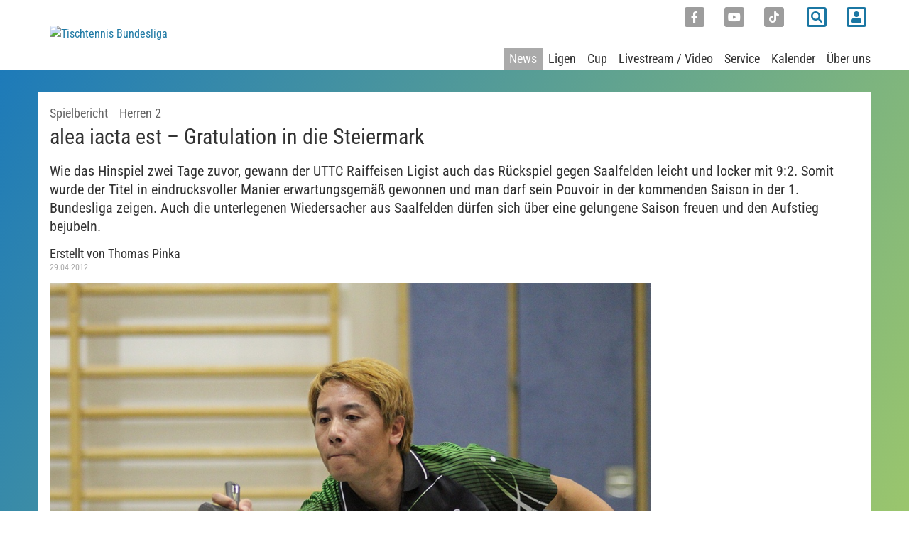

--- FILE ---
content_type: text/html; charset=utf-8
request_url: https://www.ttbundesliga.at/berichte/detail/data/alea-iacta-est-gratulation-in-die-steiermark
body_size: 9202
content:
<!DOCTYPE html>
<html lang="de" dir="ltr" class="no-js">
	<head>
		<meta charset="utf-8">
		<!--
	by mdlr
	This website is powered by TYPO3 - inspiring people to share!
	TYPO3 is a free open source Content Management Framework initially created by Kasper Skaarhoj and licensed under GNU/GPL.
	TYPO3 is copyright 1998-2026 of Kasper Skaarhoj. Extensions are copyright of their respective owners.
	Information and contribution at https://typo3.org/
-->
		<title>alea iacta est – Gratulation in die Steiermark - Tischtennis Bundesliga</title>
		<meta http-equiv="x-ua-compatible" content="IE=edge">
		<meta name="description" content="Wie das Hinspiel zwei Tage zuvor, gewann der UTTC Raiffeisen Ligist auch das Rückspiel gegen Saalfelden leicht und locker mit 9:2. Somit wurde der Titel in eindrucksvoller Manier erwartungsgemäß gewonnen und man darf sein Pouvoir in der kommenden Saison in der 1. Bundesliga zeigen. Auch die unterlegenen Wiedersacher aus Saalfelden dürfen sich über eine gelungene Saison freuen und den Aufstieg bejubeln. ">
		<meta name="viewport" content="width=device-width, initial-scale=1, minimum-scale=1">
		<meta name="robots" content="index,follow">
		<meta property="og:title" content="alea iacta est – Gratulation in die Steiermark">
		<meta property="og:type" content="article">
		<meta property="og:url" content="https://www.ttbundesliga.at/berichte/detail/data/alea-iacta-est-gratulation-in-die-steiermark">
		<meta property="og:image" content="https://www.ttbundesliga.at/fileadmin/ttbundesliga/media/Spielerfotos/Herren/qian_qianli.jpg">
		<meta property="og:image:width" content="1024">
		<meta property="og:image:height" content="683">
		<meta property="og:description" content="Wie das Hinspiel zwei Tage zuvor, gewann der UTTC Raiffeisen Ligist auch das Rückspiel gegen Saalfelden leicht und locker mit 9:2. Somit wurde der Titel in eindrucksvoller Manier erwartungsgemäß gewonnen und man darf sein Pouvoir in der kommenden Saison in der 1. Bundesliga zeigen. Auch die unterlegenen Wiedersacher aus Saalfelden dürfen sich über eine gelungene Saison freuen und den Aufstieg bejubeln. ">
		<meta name="twitter:card" content="summary">
		<meta name="apple-mobile-web-app-capable" content="no">
		<link rel="stylesheet" href="/typo3temp/assets/bootstrappackage/fonts/df00c27a13401bc9cf379f9c15b05db3e73756992c5a7b635065a73c028f24ba/webfont.css?1769874659" media="all">
		<link rel="stylesheet" href="https://use.fontawesome.com/releases/v5.15.4/css/all.css" media="all">
		<link rel="stylesheet" href="/typo3temp/assets/compressed/merged-76f6e0e42ba7b69d4eaffe2473799d61-281a72d33212713ddd255a593796f744.css?1725463727" media="all">
		<link rel="stylesheet" href="/typo3temp/assets/compressed/merged-0a232cead911a3e83b8353317ec83fb1-90279958305b569a582ab18209f28a15.css?1747331663" media="all">
		<link rel="apple-touch-icon" sizes="180x180" href="/favicon_ttbundesliga/apple-touch-icon.png">
		<link rel="icon" type="image/png" sizes="32x32" href="/favicon_ttbundesliga/favicon-32x32.png">
		<link rel="icon" type="image/png" sizes="16x16" href="/favicon_ttbundesliga/favicon-16x16.png">
		<link rel="manifest" href="/favicon_ttbundesliga/site.webmanifest">
		<link rel="mask-icon" href="/favicon_ttbundesliga/safari-pinned-tab.svg" color="#5bbad5">
		<meta name="msapplication-TileColor" content="#00aba9">
		<meta name="theme-color" content="#ffffff">
		<script data-ignore="1" data-cookieconsent="statistics" type="text/plain"></script>
		<script data-ignore="1" >function DPInitTagManager(){/* Google Tag Manager */
(function(w,d,s,l,i){w[l]=w[l]||[];w[l].push({'gtm.start':
new Date().getTime(),event:'gtm.js'});var f=d.getElementsByTagName(s)[0],
j=d.createElement(s),dl=l!='dataLayer'?'&l='+l:'';j.async=true;j.src=
'https://www.googletagmanager.com/gtm.js?id='+i+dl;f.parentNode.insertBefore(j,f);
})(window,document,'script','dataLayer','G-QVL0FVMYHL');
/* End Google Tag Manager */}</script>
		<script data-ignore="1" data-cookieconsent="statistics" type="text/plain">/* Init DP Tag Manager */ DPInitTagManager(); /* End Init DP Tag Manager*/</script>
		<script data-ignore="1" data-cookieconsent="marketing" type="text/plain">/* Init DP Tag Manager */ DPInitTagManager(); /* End Init DP Tag Manager*/</script>
		<script data-ignore="1" data-cookieconsent="statistics" type="text/plain">/* DP publisch Events to Tag Manager */
window.dataLayer = window.dataLayer || [];
window.dataLayer.push({ 'event': 'dp-cookie-statistics-accept' });
/* End DP publisch Events to Tag Manager */</script>
		<script data-ignore="1" data-cookieconsent="marketing" type="text/plain">/* DP publisch Events to Tag Manager */
window.dataLayer = window.dataLayer || [];
window.dataLayer.push({ 'event': 'dp-cookie-marketing-accept' });
/* End DP publisch Events to Tag Manager */</script>
		<link rel="canonical" href="https://www.ttbundesliga.at/berichte/detail/data/alea-iacta-est-gratulation-in-die-steiermark"> </head>
	<body id="p52" class="page-52 pagelevel-2 language-0 backendlayout-special_newsdetail layout-default">
		<div id="top"></div>
		<div class="body-bg"><a class="sr-only sr-only-focusable" href="#content"><span>Zum Hauptinhalt springen</span></a>
			<header id="nav-site-wrap" class="full-header">
				<div class="container">
					<div class="navbar-header">
						<button class="navbar-toggle collapsed" id="navbar-toggle-site" type="button" data-toggle="collapse" data-target="#navbar-site" data-bs-target="#navbar-site" aria-controls="navbar-site" aria-expanded="false" aria-label="Navigation umschalten"><span class="sr-only">Navigation</span><span class="icon-bar"></span><span class="icon-bar"></span><span class="icon-bar"></span></button>
						<button class="navbar-toggle collapsed" id="navbar-toggle-search" type="button" data-toggle="collapse" data-target="#navbar-meta-search" data-bs-target="#navbar-meta-search" aria-controls="navbar-meta-search" aria-expanded="false" aria-label="Suche"><span class="sr-only">Suche</span><i class="fa fa-search" aria-hidden="true"></i><span class="icon-bar"></span><span class="icon-bar"></span></button>
						<button class="navbar-toggle collapsed" id="navbar-toggle-login" type="button" data-toggle="collapse" data-target="#navbar-meta-login" data-bs-target="#navbar-meta-login" aria-controls="navbar-meta-login" aria-expanded="false" aria-label="Login"><span class="sr-only">Login</span><i class="fa fa-lock" aria-hidden="true"></i><span class="icon-bar"></span><span class="icon-bar"></span></button>
						<div id="brand">
							<div id="header-logo-img"><a title="Tischtennis Bundesliga - Home" href="/"><img src="/typo3conf/ext/ttbundesliga/Resources/Public/Images/logo-tischtennis-bundesliga2021.svg" alt="Tischtennis Bundesliga" height="64" width="210"></a></div>
						</div>
					</div>
					<nav id="primary-menu">
						<ul class="nav navbar-nav navbar-right" id="navbar-meta">
							<li class="hidden-sm hidden-xs"><a href="https://www.facebook.com/ttbundesliga.at/" title="Facebook"><span class="fa-stack fa-2x"><i class="fas fa-square fa-stack-2x"></i><i class="fab fa-facebook-f fa-stack-1x fa-inverse"></i></span></a></li>
							<li class="hidden-sm hidden-xs"><a href="https://www.youtube.com/channel/UCwgiJrctpnh0TL18aV0ZDAg" title="Youtube"><span class="fa-stack fa-2x"><i class="fas fa-square fa-stack-2x"></i><i class="fab fa-youtube fa-stack-1x fa-inverse"></i></span></a></li>
							<li class="hidden-sm hidden-xs"><a href="https://www.tiktok.com/@tischtennis_bundesliga" title="TikTok"><span class="fa-stack fa-2x"><i class="fas fa-square fa-stack-2x"></i><i class="fab fa-tiktok fa-stack-1x fa-inverse"></i></span></a></li>
							<li class="collapse" id="navbar-meta-search">
								<form action="/suche" method="get" class="form-inline">
									<div class="form-group"><label for="navbar-meta-search-query" class="sr-only">Suche</label><input class="form-control" id="navbar-meta-search-query" pattern=".{3,}" required="" spellcheck="false" dir="ltr" title="Suchen" name="q" autocomplete="off" value="" placeholder="Suche" type="text" lang="de">
										<button type="submit" class="btn btn-link"><span class="fa-stack fa-2x"><i class="far fa-square fa-stack-2x"></i><i class="fa fa-search fa-stack-1x"></i></span><span class="sr-only">Suchen</span></button>
									</div>
								</form>
							</li>
							<li class="dropdown login collapse" id="navbar-meta-login"><a href="" class="dropdown-toggle" data-toggle="dropdown" role="button" aria-haspopup="true" aria-expanded="true"><span class="sr-only">Login</span><span class="fa-stack fa-2x"><i class="far fa-square fa-stack-2x"></i><i class="fa fa-user fa-stack-1x"></i></span></a>
								<ul class="dropdown-menu">
									<li>
										<h3>Anmeldung</h3>
										<p>Anmeldemasken für Vereine zur Verwaltung des Spielbetriebs und zur Erfassung der Spielergebnisse.</p>
										<p class="btngroup"><a href="https://oettv.xttv.at/ed/" class="btn btn-default">Ergebnisdienst</a><a href="https://oettv.xttv.at/dv/" class="btn btn-default">Datenverwaltung</a></p>
									</li>
								</ul>
							</li>
						</ul>
						<ul class="nav navbar-nav collapse" id="navbar-site">
							<li class="active "><a href="/berichte" title="News"><span>News</span><span class="bar"></span></a></li>
							<li class=" dropdown"><a href="/ligen/herren-1-opo/tabelle-und-rangliste" class="dropdown-toggle" data-toggle="dropdown" role="button" aria-haspopup="true" aria-expanded="false"><span>Ligen</span><b class="caret"></b><span class="bar"></span></a>
								<ul class="dropdown-menu">
									<li class="dropdown-header space"><span>1. Bundesliga, Herren 2025/26</span></li>
									<li class=""><a href="/ligen/herren-1-opo/tabelle-und-rangliste" title="Herren 1, Oberes Play-Off"><span>Herren 1, Oberes Play-Off</span></a></li>
									<li class=""><a href="/ligen/herren-1-upo/tabelle-und-rangliste" title="Herren 1, Unteres Play-Off"><span>Herren 1, Unteres Play-Off</span></a></li>
									<li class="dropdown-header space"><span>1. Bundesliga, Damen 2025/26</span></li>
									<li class=""><a href="/ligen/damen-1-opo/tabelle-und-rangliste" title="Damen 1, Oberes Play-Off"><span>Damen 1, Oberes Play-Off</span></a></li>
									<li class=""><a href="/ligen/damen-1-upo/tabelle-und-rangliste" title="Damen 1, Unteres Play-Off"><span>Damen 1, Unteres Play-Off</span></a></li>
									<li class="dropdown-header space"><span>2. Bundesliga 2025/26</span></li>
									<li class=""><a href="/ligen/damen-2/tabelle-und-rangliste" title="Damen 2"><span>Damen 2</span></a></li>
									<li class=""><a href="/ligen/herren-2/tabelle-und-rangliste" title="Herren 2, 1. Durchgang"><span>Herren 2, 1. Durchgang</span></a></li>
								</ul>
							</li>
							<li class=" dropdown"><a href="/bundesliga-cup/allgemeine-information" class="dropdown-toggle" data-toggle="dropdown" role="button" aria-haspopup="true" aria-expanded="false"><span>Cup</span><b class="caret"></b><span class="bar"></span></a>
								<ul class="dropdown-menu">
									<li class=""><a href="/bundesliga-cup/allgemeine-information" title="Allgemeine Information"><span>Allgemeine Information</span></a></li>
									<li class=""><a href="/bundesliga-cup/damen" title="Damen"><span>Damen</span></a></li>
									<li class=""><a href="/bundesliga-cup/herren" title="Herren"><span>Herren</span></a></li>
								</ul>
							</li>
							<li class=" "><a href="/livestream-video" title="Livestream / Video"><span>Livestream / Video</span><span class="bar"></span></a></li>
							<li class=" dropdown"><a href="/service/bundesligabestimmungen" class="dropdown-toggle" data-toggle="dropdown" role="button" aria-haspopup="true" aria-expanded="false"><span>Service</span><b class="caret"></b><span class="bar"></span></a>
								<ul class="dropdown-menu">
									<li class=""><a href="/service/bundesligabestimmungen" title="Bundesligabestimmungen"><span>Bundesligabestimmungen</span></a></li>
									<li class=""><a href="/service/spielberichte" title="Spielberichte"><span>Spielberichte</span></a></li>
									<li class=""><a href="/service/datenblaetter" title="Datenblätter"><span>Datenblätter</span></a></li>
									<li class=""><a href="/service/protokolle" title="Protokolle"><span>Protokolle</span></a></li>
									<li class=""><a href="/spielarchiv/finalspiele-2025/damen-finalspiele/platz-1-4" title="Archiv"><span>Archiv</span></a></li>
								</ul>
							</li>
							<li class=" "><a href="/kalender" title="Kalender"><span>Kalender</span><span class="bar"></span></a></li>
							<li class=" dropdown"><a href="/ueber-uns/bundesliga-leitbild" class="dropdown-toggle" data-toggle="dropdown" role="button" aria-haspopup="true" aria-expanded="false"><span>Über uns</span><b class="caret"></b><span class="bar"></span></a>
								<ul class="dropdown-menu">
									<li class=""><a href="/ueber-uns/bundesliga-leitbild" title="Bundesliga Leitbild"><span>Bundesliga Leitbild</span></a></li>
									<li class=""><a href="/ueber-uns/geschichte-der-bundesliga" title="Geschichte der Bundesliga"><span>Geschichte der Bundesliga</span></a></li>
									<li class=""><a href="/ueber-uns/bundesliga-logo" title="Bundesliga Logo"><span>Bundesliga Logo</span></a></li>
									<li class=""><a href="/impressum" title="Kontakt"><span>Kontakt</span></a></li>
								</ul>
							</li>
						</ul>
					</nav>
				</div>
			</header>
			<div id="content" class="main-section">
				<!--TYPO3SEARCH_begin-->
				<div class="section section-default">
					<div class="container"><a id="c81"></a>
						<div class="news news-single">
							<div class="article" itemscope="itemscope" itemtype="http://schema.org/Article">
								<div class="news-single-header"><span class="label label-default">Spielbericht</span>&nbsp; <span class="label label-default">Herren 2</span>&nbsp;
									<h1 itemprop="headline">alea iacta est – Gratulation in die Steiermark</h1>
									<div class="lead" itemprop="description">
										<p>Wie das Hinspiel zwei Tage zuvor, gewann der UTTC Raiffeisen Ligist auch das Rückspiel gegen Saalfelden leicht und locker mit 9:2. Somit wurde der Titel in eindrucksvoller Manier erwartungsgemäß gewonnen und man darf sein Pouvoir in der kommenden Saison in der 1. Bundesliga zeigen. Auch die unterlegenen Wiedersacher aus Saalfelden dürfen sich über eine gelungene Saison freuen und den Aufstieg bejubeln. </p>
									</div>
									 Erstellt von Thomas Pinka
									<div class="news-single-date"><time itemprop="datePublished" datetime="2012-04-29"> 29.04.2012 </time></div>
								</div>
								<div class="row">
									<div class="col-md-9">
										<figure class="image"><img class="img-responsive" src="/fileadmin/ttbundesliga/media/Spielerfotos/Herren/qian_qianli.jpg" width="1024" height="683" alt="">
											<figcaption class="text-muted"> An ihm führte kaum ein Weg vorbei (Qian Qianli) </figcaption>
										</figure>
										<div class="news-text-wrap" itemprop="articleBody">
											<p class="MsoNormal" style="MARGIN: 0cm 0cm 10pt"><span style="mso-ansi-language: DE" lang="DE">Zum Rückspiel selbst gibt es im Wesentlichen zum Vergleich des Hinspiels nicht viel Neues zu berichten: Qian Qianli und Zhang Jie gewannen wieder all ihre Spiele, diesmal sogar ohne Satzverlust und konnten somit die Basis für den Erfolg legen. Wieder sehr stark präsentierte sich einmal mehr Thomas Müllner in den Reihen der Steirer: 3:0 Erfolge gegen Stefan Grundner und Yuriy Matviychuk, gefolgt von einem 3:1 gegen Christian Luginger. </span></p>
											<p class="MsoNormal" style="MARGIN: 0cm 0cm 10pt"><span style="mso-ansi-language: DE" lang="DE"></span><span style="mso-ansi-language: DE" lang="DE">Auf Seiten der Saalfeldener konnten lediglich Florian Heine und Yuriy Matviychuk gegen Christoph Zwick siegreich bleiben und somit für die Ehrenpunkte sorgen. Im Namen des Redaktionsteams darf man beiden Teams zu einer herausragenden Saison, sowie zum Aufstieg gratulieren. Mit der SPG Raika Ligist und dem ASVÖ Ohlicher Saalfelden darf sich die 1. Herren-Bundesliga ebenso über interessante, neue Teams freuen und einer gewiss spannenden Saison entgegen blicken.</span></p>
											<p class="MsoNormal" style="MARGIN: 0cm 0cm 10pt">Zu guter Letzte noch ein kleines Fazit aus Saalfeldener Sicht zur heurigen Bundesligasaison: „Das Ziel, nur mit Einheimischen bzw. Salzburger Spielern in die heurige Saison zu starten, war die richtige Entscheidung des Vereines. Angestrebt wurde ein vorderer Platz im Mittelfeld. Durch die hervorragenden Leistungen der jungen Spieler Christian Luginger (17 Jahre) und Stefan Grundner<span style="mso-spacerun: yes">&nbsp;</span>(22 Jahre), sowie der beiden Routiniers Bernhard Weiss und Florian Heine konnte man zusammen mit dem herausragend spielenden Yuriy Matviychuk eine sehr ausgeglichene Mannschaft stellen, die sich in einen richtigen „Spielrausch“ im Laufe der Saison hineingesteigert hatte. Die einzigen Spiele, die an die Gegner verloren gingen, waren die Spiele gegen die Ligister Startruppe. 11 Siege, 1 Unentschieden und nur 2 Niederlagen in der Vorrunde bedeuteten den hervorragenden 2. Platz in der Gruppe A der 2. Herren-Bundesliga. </p>
											<p class="MsoNormal" style="MARGIN: 0cm 0cm 10pt">Im Halbfinale wurde dann Wiener Neudorf in zwei spannenden Spielen ausgeschaltet und nur im Finale hatte man gegen Ligist keine Chance. Saalfelden erging es gleich wie den Kapfenbergern, die ebenfalls beide Partien gegen Ligist hoch verloren hatten. Der Aufstieg in die 1. Herren-Bundesliga bedeutet den Höhepunkt im Saalfeldener Tischtennissport und man freut sich bereits auf hochklassige Gegner im Herbst. Fegerl, Habesohn und vielleicht auch Schlager sowie alle anderen ausländischen Profis, die in der 1. Herren-Bundesliga im Einsatz sind, werden nach Saalfelden kommen und gegen den ASVÖ Ohlicher Saalfelden antreten. Es wird wohl sehr schwer werden, als Amateurmannschaft dort dem Abstieg zu entgehen, aber Saalfeldens Truppe wird sich in dieser Profi- bzw. Halbprofiliga so teuer wie möglich verkaufen.“</p>
										</div>
									</div>
									<div class="col-md-3"></div>
								</div>
							</div>
						</div>
					</div>
				</div>
				<div class="section section-more">
					<div class="container">
						<div id="c2386" class="frame frame-size-default frame-default frame-type-list frame-layout-default frame-background-none frame-no-backgroundimage frame-space-before-none frame-space-after-none">
							<div class="frame-group-container">
								<div class="frame-group-inner">
									<div class="frame-container frame-container-default">
										<div class="frame-inner">
											<header class="frame-header">
												<h2 class="element-header "><span>Top News</span></h2>
											</header>
											<div class="news">
												<!--TYPO3SEARCH_end-->
												<div class="news-list-view layout5" id="news-container-2386">
													<div class="card-group-element card-group-element-align-left card-group-element-columns-4 ">
														<div class="card-group-element-item">
															<div class="card">
																<div class="card-img-top"><a title="Wels nach 4:1 im max.center auf Halbfinal-Kurs" href="/berichte/detail/data/wels-nach-41-im-maxcenter-auf-halbfinal-kurs"><img class="img-responsive" src="/fileadmin/_processed_/e/f/csm__c__PHOTO_PLOHE_R9355_Maciej_KOLODZIEJCZYK_SPG_Felbermayr_Wels_229a4be464.jpg" width="380" height="212" alt=""></a></div>
																<div class="card-body"><span class="label label-default">Herren 1, Oberes Playoff</span>
																	<h3 class="card-title"><a title="Wels nach 4:1 im max.center auf Halbfinal-Kurs" href="/berichte/detail/data/wels-nach-41-im-maxcenter-auf-halbfinal-kurs"> Wels nach 4:1 im max.center auf Halbfinal-Kurs </a></h3>
																	<small class="news-list-date"><time datetime="2026-01-31"> 31.01.2026 </time></small></div>
															</div>
														</div>
														<div class="card-group-element-item">
															<div class="card">
																<div class="card-img-top"><a title="Meister Wels müht sich zu Derby-Sieg über SPG Linz" href="/berichte/detail/data/meister-wels-mueht-sich-zu-derby-sieg-ueber-spg-linz"><img class="img-responsive" src="/fileadmin/_processed_/3/f/csm__c__PHOTO_PLOHE_R8953_Felix_WETZEL_SPG_Felbermayr_Wels_8353a7f427.jpg" width="380" height="212" alt=""></a></div>
																<div class="card-body"><span class="label label-default">Austria-Cup</span>
																	<h3 class="card-title"><a title="Meister Wels müht sich zu Derby-Sieg über SPG Linz" href="/berichte/detail/data/meister-wels-mueht-sich-zu-derby-sieg-ueber-spg-linz"> Meister Wels müht sich zu Derby-Sieg über SPG Linz </a></h3>
																	<small class="news-list-date"><time datetime="2026-01-25"> 25.01.2026 </time></small></div>
															</div>
														</div>
														<div class="card-group-element-item">
															<div class="card">
																<div class="card-img-top"><a title="0:4 in Tulln! Für Vizemeister Kufstein rückt das Halbfinale in weite Ferne" href="/berichte/detail/data/04-in-tulln-fuer-vizemeister-kufstein-rueckt-das-halbfinale-in-weite-ferne"><img class="img-responsive" src="/fileadmin/_processed_/c/9/csm_20260117_Ana_Nikoiani_by_Schwaighofer__5__65ec921e5c.jpg" width="380" height="212" alt=""></a></div>
																<div class="card-body"><span class="label label-default">Damen 1, Oberes Playoff</span>
																	<h3 class="card-title"><a title="0:4 in Tulln! Für Vizemeister Kufstein rückt das Halbfinale in weite Ferne" href="/berichte/detail/data/04-in-tulln-fuer-vizemeister-kufstein-rueckt-das-halbfinale-in-weite-ferne"> 0:4 in Tulln! Für Vizemeister Kufstein rückt das Halbfinale in weite Ferne </a></h3>
																	<small class="news-list-date"><time datetime="2026-01-25"> 25.01.2026 </time></small></div>
															</div>
														</div>
													</div>
												</div>
												<!--TYPO3SEARCH_begin-->
											</div>
										</div>
									</div>
								</div>
							</div>
						</div>
						<div id="c2387" class="frame frame-size-default frame-default frame-type-list frame-layout-default frame-background-none frame-no-backgroundimage frame-space-before-none frame-space-after-none">
							<div class="frame-group-container">
								<div class="frame-group-inner">
									<div class="frame-container frame-container-default">
										<div class="frame-inner">
											<header class="frame-header">
												<h2 class="element-header "><span>Themen</span></h2>
											</header>
											<div class="news">
												<ul class="nav nav-pills">
													<li><a title="Damen 2" href="/berichte?tx_news_pi1%5BoverwriteDemand%5D%5Bcategories%5D=5&amp;cHash=82a8bf5103dda0f6cb4ce73469232dcf">Damen 2 </a></li>
													<li><a title="Herren 2" href="/berichte?tx_news_pi1%5BoverwriteDemand%5D%5Bcategories%5D=6&amp;cHash=f883c41594b283e306fb3a0ed412ff18">Herren 2 </a></li>
													<li><a title="Bundesliga Cup Damen" href="/berichte?tx_news_pi1%5BoverwriteDemand%5D%5Bcategories%5D=76&amp;cHash=e580c0ff21e64e4c71d47312a123fa77">Bundesliga Cup Damen </a></li>
													<li><a title="Bundesliga Cup Herren" href="/berichte?tx_news_pi1%5BoverwriteDemand%5D%5Bcategories%5D=77&amp;cHash=4b162b3d78fdf9b6cf9f2f909926ea42">Bundesliga Cup Herren </a></li>
													<li><a title="Damen 1" href="/berichte?tx_news_pi1%5BoverwriteDemand%5D%5Bcategories%5D=3&amp;cHash=f6faa5d3f48bbc41e4b3a23f684fa8d6">Damen 1 </a></li>
													<li><a title="Herren 1" href="/berichte?tx_news_pi1%5BoverwriteDemand%5D%5Bcategories%5D=4&amp;cHash=fbf087353feeac1a74a03e2861bcbc18">Herren 1 </a></li>
													<li><a title="Gastkommentar" href="/berichte?tx_news_pi1%5BoverwriteDemand%5D%5Bcategories%5D=9&amp;cHash=758421620c2617eda5069d1a74c9fb20">Gastkommentar </a></li>
													<li><a title="International" href="/berichte?tx_news_pi1%5BoverwriteDemand%5D%5Bcategories%5D=2&amp;cHash=ebf9b8ff99ba37199ecbc63250b3ad03">International </a></li>
													<li><a title="Interview" href="/berichte?tx_news_pi1%5BoverwriteDemand%5D%5Bcategories%5D=7&amp;cHash=ad78cb33dc1a8e5086005d1e30e01712">Interview </a></li>
													<li><a title="Nachwuchsspieler" href="/berichte?tx_news_pi1%5BoverwriteDemand%5D%5Bcategories%5D=21&amp;cHash=cc732e964953b45e6a60483ed9f4299f">Nachwuchsspieler </a></li>
												</ul>
											</div>
										</div>
									</div>
								</div>
							</div>
						</div>
					</div>
				</div>
				<!--TYPO3SEARCH_end-->
			</div>
			<footer>
				<div class="section footer-section footer-section-content">
					<div class="container"><a id="c2351"></a>
						<div class="gallery-row">
							<div class="gallery-item gallery-item-size-6">
								<figure class="image"><a href="https://www.donic.com/" title="Sponsor donic">
										<picture><source data-variant="default" data-maxwidth="207" media="(min-width: 1400px)" srcset="/fileadmin/media/banner/sponsor-donic.svg 1x"><source data-variant="xlarge" data-maxwidth="177" media="(min-width: 1200px)" srcset="/fileadmin/media/banner/sponsor-donic.svg 1x"><source data-variant="large" data-maxwidth="147" media="(min-width: 992px)" srcset="/fileadmin/media/banner/sponsor-donic.svg 1x"><source data-variant="medium" data-maxwidth="222" media="(min-width: 768px)" srcset="/fileadmin/media/banner/sponsor-donic.svg 1x"><source data-variant="small" data-maxwidth="162" media="(min-width: 576px)" srcset="/fileadmin/media/banner/sponsor-donic.svg 1x"><source data-variant="extrasmall" data-maxwidth="183" srcset="/fileadmin/media/banner/sponsor-donic.svg 1x"><img loading="lazy" src="/fileadmin/media/banner/sponsor-donic.svg" width="207" height="69" intrinsicsize="207x69" title="Sponsor donic" alt=""></picture>
									</a></figure>
							</div>
							<div class="gallery-item gallery-item-size-6">
								<figure class="image"><a href="https://www.liebherr.com" title="Sponsor liebherr">
										<picture><source data-variant="default" data-maxwidth="207" media="(min-width: 1400px)" srcset="/fileadmin/media/banner/sponsor-liebherr.svg 1x"><source data-variant="xlarge" data-maxwidth="177" media="(min-width: 1200px)" srcset="/fileadmin/media/banner/sponsor-liebherr.svg 1x"><source data-variant="large" data-maxwidth="147" media="(min-width: 992px)" srcset="/fileadmin/media/banner/sponsor-liebherr.svg 1x"><source data-variant="medium" data-maxwidth="222" media="(min-width: 768px)" srcset="/fileadmin/media/banner/sponsor-liebherr.svg 1x"><source data-variant="small" data-maxwidth="162" media="(min-width: 576px)" srcset="/fileadmin/media/banner/sponsor-liebherr.svg 1x"><source data-variant="extrasmall" data-maxwidth="183" srcset="/fileadmin/media/banner/sponsor-liebherr.svg 1x"><img loading="lazy" src="/fileadmin/media/banner/sponsor-liebherr.svg" width="207" height="69" intrinsicsize="207x69" title="Sponsor liebherr" alt=""></picture>
									</a></figure>
							</div>
							<div class="gallery-item gallery-item-size-6">
								<figure class="image"><a href="https://www.andro.de/de" target="_blank" rel="noreferrer">
										<picture><source data-variant="default" data-maxwidth="207" media="(min-width: 1400px)" srcset="/fileadmin/_processed_/d/c/csm_andro_572b0c363c.png 1x"><source data-variant="xlarge" data-maxwidth="177" media="(min-width: 1200px)" srcset="/fileadmin/_processed_/d/c/csm_andro_70e067ec0a.png 1x"><source data-variant="large" data-maxwidth="147" media="(min-width: 992px)" srcset="/fileadmin/_processed_/d/c/csm_andro_a2ecd8186b.png 1x"><source data-variant="medium" data-maxwidth="222" media="(min-width: 768px)" srcset="/fileadmin/_processed_/d/c/csm_andro_d3c3752ca4.png 1x"><source data-variant="small" data-maxwidth="162" media="(min-width: 576px)" srcset="/fileadmin/_processed_/d/c/csm_andro_bcff205d17.png 1x"><source data-variant="extrasmall" data-maxwidth="183" srcset="/fileadmin/_processed_/d/c/csm_andro_cc926e71c6.png 1x"><img loading="lazy" src="/fileadmin/_processed_/d/c/csm_andro_5534fe4d5f.png" width="207" height="69" intrinsicsize="207x69" title="" alt=""></picture>
									</a></figure>
							</div>
							<div class="gallery-item gallery-item-size-6">
								<figure class="image"><a href="https://tt-xpert.de/" target="_blank" rel="noreferrer">
										<picture><source data-variant="default" data-maxwidth="207" media="(min-width: 1400px)" srcset="/fileadmin/_processed_/f/4/csm_tt-expert_ad60d0fe91.png 1x"><source data-variant="xlarge" data-maxwidth="177" media="(min-width: 1200px)" srcset="/fileadmin/_processed_/f/4/csm_tt-expert_b07147c757.png 1x"><source data-variant="large" data-maxwidth="147" media="(min-width: 992px)" srcset="/fileadmin/_processed_/f/4/csm_tt-expert_da7c5c2eec.png 1x"><source data-variant="medium" data-maxwidth="222" media="(min-width: 768px)" srcset="/fileadmin/_processed_/f/4/csm_tt-expert_a929184a38.png 1x"><source data-variant="small" data-maxwidth="162" media="(min-width: 576px)" srcset="/fileadmin/_processed_/f/4/csm_tt-expert_ed595bd18f.png 1x"><source data-variant="extrasmall" data-maxwidth="183" srcset="/fileadmin/_processed_/f/4/csm_tt-expert_ba4da0a32b.png 1x"><img loading="lazy" src="/fileadmin/_processed_/f/4/csm_tt-expert_ada5dd3bfa.png" width="207" height="69" intrinsicsize="207x69" title="" alt=""></picture>
									</a></figure>
							</div>
							<div class="gallery-item gallery-item-size-6">
								<figure class="image"><a href="https://tv.orf.at/" title="Sponsor orfsport">
										<picture><source data-variant="default" data-maxwidth="207" media="(min-width: 1400px)" srcset="/fileadmin/media/banner/sponsor-orfsport.svg 1x"><source data-variant="xlarge" data-maxwidth="177" media="(min-width: 1200px)" srcset="/fileadmin/media/banner/sponsor-orfsport.svg 1x"><source data-variant="large" data-maxwidth="147" media="(min-width: 992px)" srcset="/fileadmin/media/banner/sponsor-orfsport.svg 1x"><source data-variant="medium" data-maxwidth="222" media="(min-width: 768px)" srcset="/fileadmin/media/banner/sponsor-orfsport.svg 1x"><source data-variant="small" data-maxwidth="162" media="(min-width: 576px)" srcset="/fileadmin/media/banner/sponsor-orfsport.svg 1x"><source data-variant="extrasmall" data-maxwidth="183" srcset="/fileadmin/media/banner/sponsor-orfsport.svg 1x"><img loading="lazy" src="/fileadmin/media/banner/sponsor-orfsport.svg" width="207" height="69" intrinsicsize="207x69" title="Sponsor orfsport" alt=""></picture>
									</a></figure>
							</div>
						</div>
					</div>
				</div>
				<div class="footer-section">
					<div class="container">
						<div class="row">
							<div class="col-sm-6"></div>
							<div class="col-sm-6">
								<ul class="nav navbar-nav navbar-right" id="navbar-social-bottom">
									<li class=""><a href="https://www.facebook.com/ttbundesliga.at/" title="Facebook"><span class="fa-stack fa-2x"><i class="fas fa-square fa-stack-2x"></i><i class="fab fa-facebook-f fa-stack-1x fa-inverse"></i></span></a></li>
									<li class=""><a href="https://www.youtube.com/channel/UCwgiJrctpnh0TL18aV0ZDAg" title="Youtube"><span class="fa-stack fa-2x"><i class="fas fa-square fa-stack-2x"></i><i class="fab fa-youtube fa-stack-1x fa-inverse"></i></span></a></li>
								</ul>
							</div>
						</div>
					</div>
				</div>
				<div class="meta-section">
					<div class="container">
						<nav>
							<ul class="nav navbar-nav" id="navbar-footer">
								<li><a href="/datenschutz" title="Datenschutz"><span>Datenschutz</span></a></li>
								<li><a href="/impressum" title="Impressum"><span>Impressum</span></a></li>
							</ul>
						</nav>
						<p>Copyright © ÖTTV | Die offizielle Website der österreichischen Tischtennis Bundesliga</p>
					</div>
				</div>
			</footer>
			<a class="scroll-top" title="Nach oben rollen" href="#top"><span class="scroll-top-icon"></span></a></div>
		<script src="/typo3temp/assets/compressed/merged-3e64f09fa3c724b4c136c3233cb49a44-ec2bcb4c147d44893a6c3e26a385a14d.js?1710714531"></script>
		<script src="/typo3temp/assets/compressed/merged-6260ccacf6ec7efd469fb3173f4d4877-9edd16a33dc37c27ef10a124e1289763.js?1747331251"></script>
		<script type="text/plain" data-ignore="1" data-dp-cookieDesc="layout">
Diese Website benutzt Cookies, die für den technischen Betrieb erforderlich sind und stets gesetzt werden. Andere Cookies, um Inhalte und Anzeigen zu personalisieren und die Zugriffe auf unsere Website zu analysieren, werden nur mit Ihrer Zustimmung aktiviert.
    <a aria-label="Mehr Infos about cookies"
       role="button"
       class="cc-link"
       href="/datenschutz"
       rel="noopener noreferrer nofollow"
       target="_blank"
    >
        Mehr Infos
    </a>
</script>
		<script type="text/plain" data-ignore="1" data-dp-cookieSelect="layout">
<div class="dp--cookie-check">
    <label for="dp--cookie-required">
        <input class="dp--check-box" id="dp--cookie-required" type="checkbox" name="" value="" checked disabled>
        Notwendig
    </label>
    <label for="dp--cookie-statistics">
        <input class="dp--check-box" id="dp--cookie-statistics" type="checkbox" name="" value="">
        Statistiken
    </label>
    <label for="dp--cookie-marketing">
        <input class="dp--check-box" id="dp--cookie-marketing"  type="checkbox" name="" value="">
        Marketing
    </label>
</div>
</script>
		<script type="text/plain" data-ignore="1" data-dp-cookieRevoke="layout">
    <div class="dp--revoke {{classes}}">
    <i class="dp--icon-fingerprint"></i>
    <span class="dp--hover">Cookies</span>
</div>
</script>
		<script type="text/plain" data-ignore="1" data-dp-cookieIframe="layout">
    <div class="dp--overlay-inner" data-nosnippet>
    <div class="dp--overlay-header">{{notice}}</div>
    <div class="dp--overlay-description">{{desc}}</div>
    <div class="dp--overlay-button">
        <button class="db--overlay-submit" onclick="window.DPCookieConsent.forceAccept(this)"
                data-cookieconsent="{{type}}">
        {{btn}}
        </button>
    </div>
</div>
</script>
		<script type="text/javascript" data-ignore="1">
    window.cookieconsent_options = {
        overlay: {
            notice: true,
            box: {
                background: '#095DA9',
                text: '#FFFFFF'
            },
            btn: {
                background: '#095DA9',
                text: '#FFFFFF'
            }
        },
        content: {
            message:'Diese Website benutzt Cookies, die für den technischen Betrieb erforderlich sind und stets gesetzt werden. Andere Cookies, um Inhalte und Anzeigen zu personalisieren und die Zugriffe auf unsere Website zu analysieren, werden nur mit Ihrer Zustimmung aktiviert.',
            dismiss:'Cookies zulassen!',
            allow:'Speichern',
            deny: 'Ablehnen',
            link:'Mehr Infos',
            href:'/datenschutz',
            target:'_blank',
            'allow-all': 'Alle akzeptieren!',
            config: 'Anpassen',
            'config-header':  'Einstellungen für die Zustimmung anpassen',
            cookie: 'Cookies',
            duration: 'Duration',
            vendor: 'Vendor',
            media: {
                notice: 'Cookie-Hinweis',
                desc: 'Durch das Laden dieser Ressource wird eine Verbindung zu externen Servern hergestellt, die Cookies und andere Tracking-Technologien verwenden, um die Benutzererfahrung zu personalisieren und zu verbessern. Weitere Informationen finden Sie in unserer Datenschutzerklärung.',
                btn: 'Erlaube Cookies und lade diese Ressource',
            }
        },
        theme: 'edgeless',
        position: 'bottom',
        type: 'opt-in',
        revokable: true,
        reloadOnRevoke: false,
        checkboxes: {"statistics":"false","marketing":"false"},
        cookies: [{"name":"Statistics","cookies":[{"cookie_name":"clarity","cookie_description_short":"","cookie_description":null,"cookie_duration":"1","cookie_duration_time":"Year(s)","cookie_vendor":"microsoft.com","cookie_vendor_link":"https:\/\/clarity.microsoft.com"},{"cookie_name":"_ga","cookie_description_short":"","cookie_description":null,"cookie_duration":"2","cookie_duration_time":null,"cookie_vendor":"Google Analytics","cookie_vendor_link":"https:\/\/marketingplatform.google.com\/about\/analytics\/terms\/de\/"}]}],
        palette: {
            popup: {
                background: '#192D37',
                text: '#FFFFFF'
            },
            button: {
                background: '#095DA9',
                text: '#FFFFFF',
            }
        }
    };
</script>
		<script data-cookieconsent="statistics" data-ignore="1" type="text/plain">
        (function(c,l,a,r,i,t,y){
        c[a]=c[a]||function(){(c[a].q=c[a].q||[]).push(arguments)};
        t=l.createElement(r);t.async=1;t.src="https://www.clarity.ms/tag/"+i;
        y=l.getElementsByTagName(r)[0];y.parentNode.insertBefore(t,y);
    })(window, document, "clarity", "script", "i6acqr0st9");
    </script>
		<script data-cookieconsent="statistics" data-ignore="1"
            data-src="https://www.googletagmanager.com/gtag/js?id=G-QVL0FVMYHL" type="text/plain"></script>
		<script data-cookieconsent="statistics" data-ignore="1" type="text/plain">
        window.dataLayer = window.dataLayer || [];
  function gtag(){dataLayer.push(arguments);}
  gtag('js', new Date());
  gtag('config', 'G-QVL0FVMYHL');
    </script>
		 </body>
	 </html>

--- FILE ---
content_type: image/svg+xml
request_url: https://www.ttbundesliga.at/fileadmin/media/banner/sponsor-donic.svg
body_size: 1144
content:
<?xml version="1.0" encoding="UTF-8"?>
<svg clip-rule="evenodd" fill-rule="evenodd" stroke-linejoin="round" stroke-miterlimit="2" version="1.1" viewBox="0 0 300 100" xml:space="preserve" xmlns="http://www.w3.org/2000/svg" xmlns:serif="http://www.serif.com/">
    <g transform="matrix(.44476 0 0 .44476 21.95 5.3185)" serif:id="Ebene 1">
        <g transform="translate(271.05 65.495)">
            <path d="m0 69.934 25.497-69.934h31.921l26.488 40.758 15.303-40.758h27.969l-25.67 69.934h-32.578l-24.514-38.391-14.801 38.391h-29.615z" fill="#231f20" fill-rule="nonzero"/>
        </g>
        <g transform="matrix(.33522 -.94214 -.94214 -.33522 439.12 137.86)">
            <path d="m-14.823 48.927h74.229l9.935-27.92-74.247 0.05-9.917 27.87z" fill="#231f20" fill-rule="nonzero"/>
        </g>
        <g transform="translate(446.76 64.509)">
            <path d="m0 70.92h68.605l8.225-24.24h-52.65l8.224-21.389h52.325l9.537-24.305h-61.862c-12.994-0.986-23.685 7.524-30.437 24.305-6.744 16.783-8.225 21.389-8.225 21.389-2.133 6.576-9.918 24.24 6.258 24.24" fill="#231f20" fill-rule="nonzero"/>
        </g>
        <g transform="translate(533.4 124.85)">
            <path d="m0-0.621c-0.291 0.119-0.723 0.178-1.295 0.178h-1.234v-2.819h1.164c0.758 0 1.312 0.098 1.646 0.291 0.346 0.204 0.522 0.579 0.522 1.137-0.01 0.596-0.266 1.002-0.803 1.213m2.107 4.1c-0.035-0.071-0.062-0.204-0.07-0.407-0.017-0.211-0.017-0.404-0.017-0.578v-0.566c-0.01-0.406-0.143-0.803-0.424-1.209-0.291-0.414-0.733-0.66-1.34-0.758 0.484-0.08 0.855-0.207 1.127-0.379 0.512-0.326 0.76-0.838 0.76-1.533-0.01-0.984-0.407-1.641-1.2-1.963-0.459-0.197-1.164-0.281-2.125-0.281h-2.722v7.769h1.375v-3.066h1.074c0.732 8e-3 1.234 0.088 1.525 0.256 0.494 0.295 0.733 0.881 0.733 1.779v0.617l0.025 0.248c0.018 0.043 0.018 0.071 0.018 0.088 0.027 0.043 0.027 0.061 0.027 0.078h1.277l-0.043-0.095z" fill="#231f20" fill-rule="nonzero"/>
        </g>
        <g transform="translate(536.66 120.27)">
            <path d="m0 8.625c-1.182 1.193-2.617 1.793-4.311 1.793-1.693 0-3.138-0.6-4.31-1.793-1.172-1.195-1.764-2.641-1.764-4.338 0.01-1.687 0.6-3.123 1.772-4.308 1.199-1.196 2.627-1.795 4.302-1.795 1.694 0 3.129 0.599 4.311 1.795 1.182 1.193 1.771 2.63 1.771 4.308-7e-3 1.697-0.599 3.143-1.771 4.338m0.705-9.33c-1.392-1.381-3.059-2.063-5.016-2.063-1.957 8e-3 -3.613 0.692-4.98 2.063-1.393 1.387-2.072 3.041-2.072 4.992 0 1.981 0.679 3.647 2.054 5.025 1.375 1.385 3.041 2.081 4.998 2.081 1.975 0 3.631-0.696 5.016-2.081 1.383-1.396 2.072-3.072 2.072-5.025-9e-3 -1.969-0.697-3.623-2.072-4.992" fill="#231f20" fill-rule="nonzero"/>
        </g>
        <g transform="translate(121.5 89.73)">
            <path d="m0 21.459h-37.185l7.898-21.391h37.842l-8.555 21.391zm24.677-45.695h-73.705l-25.007 69.931h74.692c22.213 0 27.889-20.943 29.45-24.236l8.559-21.391c7.321-19.74-7.241-24.304-13.989-24.304" fill="#231f20" fill-rule="nonzero"/>
        </g>
        <g transform="translate(235.18 90.28)">
            <path d="m0 20.908h-40.468l7.399-21.391h39.975l-6.906 21.391zm27.806-45.695h-60.875c-20.247 0-25.592 14.189-28.623 22.175l-8.697 24.36c-7.547 21.248 0.57 22.857 8.531 23.396 8.061 0.551 37.018 0 61.858 0 19.922 0 26.936-15.584 28.933-21.759l11.249-31.848c4.718-13.393-2.769-16.324-12.376-16.324" fill="#231f20" fill-rule="nonzero"/>
        </g>
    </g>
</svg>


--- FILE ---
content_type: image/svg+xml
request_url: https://www.ttbundesliga.at/fileadmin/media/banner/sponsor-liebherr.svg
body_size: 518
content:
<?xml version="1.0" encoding="UTF-8"?>
<svg clip-rule="evenodd" fill-rule="evenodd" stroke-linejoin="round" stroke-miterlimit="2" version="1.1" viewBox="0 0 300 100" xml:space="preserve" xmlns="http://www.w3.org/2000/svg">
    <g transform="matrix(1.781 0 0 1.781 27.114 30.916)">
        <path d="m47.727 10.854v3.74h1.245c0.652 0 1.316-0.431 1.561-0.934 0.194-0.399 0.327-1.182-0.018-1.915-0.455-0.966-1.449-0.879-1.544-0.891h-1.244zm5e-3 -7.377v3.458h1.232c0.652 0 1.137-0.397 1.363-0.863 0.179-0.37 0.308-1.094-0.018-1.77-0.394-0.819-1.158-0.817-1.338-0.825h-1.239zm-8.679-3.477s12.411 3e-3 14.532 2e-3c4.052-4e-3 5.006 3.038 5.013 4.823 0.012 3.208-2.236 3.996-2.236 3.996s2.422 0.914 2.422 4.333c0 5.326-4.884 5.108-5.64 5.108h-14.091v-18.262zm56.4 18.264v-4.194h-3.95v-3.328h3.909v-3.633h-3.909v-3.518h3.95v-3.589h-12.981v18.262h12.981zm-23.572 0h9.022v-18.262h-9.022v6.918h-2.925v-6.918h-9.231v18.262h9.231v-7.674h2.925v7.674zm-34.053 0v-4.194h-3.951v-3.328h3.909v-3.633h-3.909v-3.518h3.951v-3.589h-12.984v18.262h12.984zm-23.427-18.262h8.872v18.262h-8.872v-18.262zm-1.299 18.262v-5.041h-3.952v-13.221h-9.15v18.262h13.102zm91.987-14.787v4.326h1.081c1.171 0 1.587-0.553 1.844-1.137 0.204-0.463 0.34-1.299 1e-3 -2.156-0.186-0.466-0.674-1.032-1.845-1.032h-1.081v-1e-3zm-8.373-3.475 13.616-2e-3c4.267 0 5.88 2.883 5.88 5.371 0 4.237-3.82 4.995-3.82 4.995l4.949 7.896h-9.956l-2.14-5.245 4e-3 5.245h-8.533v-18.26zm29.032 3.475v4.326h1.082c1.173 0 1.588-0.553 1.843-1.137 0.204-0.463 0.341-1.299 0-2.156-0.184-0.466-0.67-1.032-1.844-1.032h-1.081v-1e-3zm-8.371-3.475 13.614-2e-3c4.268 0 5.881 2.883 5.881 5.371 0 4.237-3.82 4.995-3.82 4.995l4.948 7.896h-9.955l-2.139-5.245 3e-3 5.245h-8.532v-18.26z" fill-rule="nonzero"/>
    </g>
</svg>
